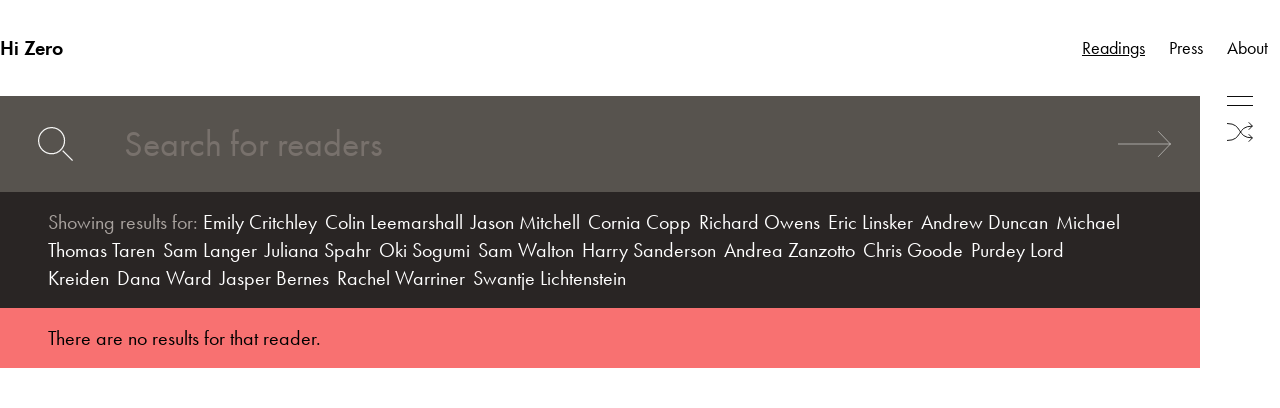

--- FILE ---
content_type: text/html; charset=utf-8
request_url: https://www.hizero.org/readings/search?q=John%20Wilkinson
body_size: 2133
content:
<!DOCTYPE html><html><head><meta name="viewport" content="width=device-width"/><meta charSet="utf-8"/><title>Hi Zero | Search</title><meta name="description" content="Hi Zero Archive"/><link rel="icon" href="/favicon.ico"/><link rel="shortcut icon" href="../public/favicon.ico"/><meta name="next-head-count" content="6"/><link rel="preload" href="/_next/static/css/75f62ea13e3983af1c5b.css" as="style"/><link rel="stylesheet" href="/_next/static/css/75f62ea13e3983af1c5b.css" data-n-g=""/><link rel="preload" href="/_next/static/css/1154c5554e48f1459e1c.css" as="style"/><link rel="stylesheet" href="/_next/static/css/1154c5554e48f1459e1c.css" data-n-p=""/><noscript data-n-css=""></noscript><script defer="" nomodule="" src="/_next/static/chunks/polyfills-a54b4f32bdc1ef890ddd.js"></script><script src="/_next/static/chunks/webpack-6aa24242c38afc8913a0.js" defer=""></script><script src="/_next/static/chunks/framework-92300432a1172ef1338b.js" defer=""></script><script src="/_next/static/chunks/main-655ad0ce567efa01caa9.js" defer=""></script><script src="/_next/static/chunks/pages/_app-cbc5cea145e0289282af.js" defer=""></script><script src="/_next/static/chunks/661-1d9461ca71cd851b9ca7.js" defer=""></script><script src="/_next/static/chunks/756-039d6787c403be85ba61.js" defer=""></script><script src="/_next/static/chunks/pages/readings/search-25f814134d20e0275ebb.js" defer=""></script><script src="/_next/static/V6iUUrr_qYpRM8UBK5X1W/_buildManifest.js" defer=""></script><script src="/_next/static/V6iUUrr_qYpRM8UBK5X1W/_ssgManifest.js" defer=""></script></head><body><div id="__next"><div class="NavigationBar_root__11kFY" style="background-image:linear-gradient(to bottom, rgba(255,255,255,1),rgba(255,255,255,0.5),rgba(255,255,255,0))"><nav class="NavigationBar_nav__2QJQc"><a class="NavigationBar_logo__27D1n" href="/">Hi Zero</a><ul class="NavigationBar_list__3BNNd"><li><a class="underline" href="/readings">Readings</a></li><li><a class="" href="/press">Press</a></li><li><a class="" href="/about">About</a></li></ul></nav></div><div class="ArchiveLayout_root__KcExd"><main class="ArchiveLayout_main__16Fys"><div class="flex min-h-24 bg-gray-600"><div class="w-32 px-5 flex items-center justify-center"><svg xmlns="http://www.w3.org/2000/svg" width="28.354" height="27.354" viewBox="0 0 28.354 27.354" class="text-gray-100 w-2/4 h-auto"><g transform="translate(-1832 -190)"><g transform="translate(1832 190)" fill="none" stroke-width="1" class="stroke-current"><circle cx="11" cy="11" r="11" stroke="none"></circle><circle cx="11" cy="11" r="10.5" fill="none"></circle></g><line x2="8" y2="8" transform="translate(1852 209)" fill="none" stroke-width="1" class="stroke-current"></line></g></svg></div><input type="text" class="form-input w-full bg-gray-600 text-white text-4xl border-transparent focus:ring-white" placeholder="Search for readers"/><a class="w-32 px-5 flex items-center justify-center hover:bg-gray-700 cursor-pointer"><svg xmlns="http://www.w3.org/2000/svg" width="103.569" height="48.673" viewBox="0 0 103.569 48.673" class="text-gray-100 w-3/4 h-auto"><g transform="translate(103.569 0.354) rotate(90)"><line y1="103.569" transform="translate(23.983)" fill="none" stroke-width="1" class="stroke-current"></line><path d="M0,23.982,23.981,0,47.966,23.982" transform="translate(0 1.157)" fill="none" stroke-width="1" class="stroke-current"></path></g></svg></a></div><div class="flex flex-wrap"><div class="flex flex-wrap w-full bg-gray-50"></div></div></main><aside class="ArchiveLayout_aside__2pDQi"><div class="sticky top-24 min-w-20 w-20 text-2xl flex flex-col items-center space-y-4"><a class="w-2/6" href="/readings/search?view=list"><svg xmlns="http://www.w3.org/2000/svg" width="28" height="10" viewBox="0 0 28 10" class="w-full h-auto"><line x2="28" transform="translate(0 0.5)" fill="none" stroke-width="1" class="stroke-current"></line><line x2="28" transform="translate(0 9.5)" fill="none" stroke-width="1" class="stroke-current"></line></svg></a></div></aside></div><div class="Footer_root__Hhjte"><div class="Footer_rootInner__2Izuk"><div class="Footer_information__BtMvZ"><div><p>Hi Zero</p><p>Poetry and Publications out of Brighton, UK</p></div><a href="mailto:hizeroreadings@gmail.com">hizeroreadings@gmail.com</a></div><div class="Footer_logos__2N4EY"><div style="display:inline-block;max-width:100%;overflow:hidden;position:relative;box-sizing:border-box;margin:0"><div style="box-sizing:border-box;display:block;max-width:100%"><img style="max-width:100%;display:block;margin:0;border:none;padding:0" alt="" aria-hidden="true" role="presentation" src="[data-uri]"/></div><noscript><img alt="Image of the Arts Council Logo" srcSet="/_next/image?url=%2F_next%2Fstatic%2Fimage%2Fpublic%2Flogos%2Farts-council__logo.ec703332caa3ac8d609f426c185e4c38.png&amp;w=750&amp;q=75 1x, /_next/image?url=%2F_next%2Fstatic%2Fimage%2Fpublic%2Flogos%2Farts-council__logo.ec703332caa3ac8d609f426c185e4c38.png&amp;w=1920&amp;q=75 2x" src="/_next/image?url=%2F_next%2Fstatic%2Fimage%2Fpublic%2Flogos%2Farts-council__logo.ec703332caa3ac8d609f426c185e4c38.png&amp;w=1920&amp;q=75" decoding="async" style="position:absolute;top:0;left:0;bottom:0;right:0;box-sizing:border-box;padding:0;border:none;margin:auto;display:block;width:0;height:0;min-width:100%;max-width:100%;min-height:100%;max-height:100%"/></noscript><img alt="Image of the Arts Council Logo" src="[data-uri]" decoding="async" style="position:absolute;top:0;left:0;bottom:0;right:0;box-sizing:border-box;padding:0;border:none;margin:auto;display:block;width:0;height:0;min-width:100%;max-width:100%;min-height:100%;max-height:100%"/></div><div style="display:inline-block;max-width:100%;overflow:hidden;position:relative;box-sizing:border-box;margin:0"><div style="box-sizing:border-box;display:block;max-width:100%"><img style="max-width:100%;display:block;margin:0;border:none;padding:0" alt="" aria-hidden="true" role="presentation" src="[data-uri]"/></div><noscript><img alt="Image of the Arts Council Logo" srcSet="/_next/image?url=%2F_next%2Fstatic%2Fimage%2Fpublic%2Flogos%2Funiversity-sussex__logo.6c8e43cfb398130bcd60e77a4d959875.png&amp;w=256&amp;q=75 1x, /_next/image?url=%2F_next%2Fstatic%2Fimage%2Fpublic%2Flogos%2Funiversity-sussex__logo.6c8e43cfb398130bcd60e77a4d959875.png&amp;w=384&amp;q=75 2x" src="/_next/image?url=%2F_next%2Fstatic%2Fimage%2Fpublic%2Flogos%2Funiversity-sussex__logo.6c8e43cfb398130bcd60e77a4d959875.png&amp;w=384&amp;q=75" decoding="async" style="position:absolute;top:0;left:0;bottom:0;right:0;box-sizing:border-box;padding:0;border:none;margin:auto;display:block;width:0;height:0;min-width:100%;max-width:100%;min-height:100%;max-height:100%"/></noscript><img alt="Image of the Arts Council Logo" src="[data-uri]" decoding="async" style="position:absolute;top:0;left:0;bottom:0;right:0;box-sizing:border-box;padding:0;border:none;margin:auto;display:block;width:0;height:0;min-width:100%;max-width:100%;min-height:100%;max-height:100%"/></div></div></div></div></div><script id="__NEXT_DATA__" type="application/json">{"props":{"pageProps":{}},"page":"/readings/search","query":{},"buildId":"V6iUUrr_qYpRM8UBK5X1W","nextExport":true,"autoExport":true,"isFallback":false,"scriptLoader":[]}</script></body></html>

--- FILE ---
content_type: text/css; charset=utf-8
request_url: https://www.hizero.org/_next/static/css/1154c5554e48f1459e1c.css
body_size: 1528
content:
.ArchiveLayout_root__KcExd{display:flex}.ArchiveLayout_main__16Fys{flex-grow:1}.ArchiveLayout_aside__2pDQi{top:5rem;display:flex;min-height:100vh;width:5rem;min-width:5rem;flex-direction:column;align-items:center}.ArchiveLayout_aside__2pDQi>:not([hidden])~:not([hidden]){--tw-space-y-reverse:0;margin-top:calc(1rem * calc(1 - var(--tw-space-y-reverse)));margin-bottom:calc(1rem * var(--tw-space-y-reverse))}.ArchiveLayout_aside__2pDQi{font-size:1.5rem;line-height:2rem}.AudioPlayer_audioPlayer__3mck8{display:flex;width:100%;align-items:center}.AudioPlayer_playPause__QNLp6{display:flex;height:4rem;width:2.5rem;align-items:center;--tw-text-opacity:1;color:rgba(0,0,0,var(--tw-text-opacity))}.AudioPlayer_play__1UWyg{position:relative;left:.25rem}.AudioPlayer_timing__1IloF{white-space:nowrap;font-family:Avenue X,mono;font-size:.875rem;line-height:1.25rem}.AudioPlayer_progressBar__21j-p{position:relative;height:.75rem;width:100%;-webkit-appearance:none;-moz-appearance:none;appearance:none;border-radius:.5rem;--tw-bg-opacity:1;background-color:rgba(231,229,228,var(--tw-bg-opacity));outline:2px solid transparent;outline-offset:2px}.AudioPlayer_progressBar__21j-p::-webkit-slider-runnable-track{position:relative;height:.75rem;width:100%;border-radius:.5rem;--tw-bg-opacity:1;background-color:rgba(231,229,228,var(--tw-bg-opacity));outline:2px solid transparent;outline-offset:2px}.AudioPlayer_progressBar__21j-p::-moz-range-track{position:relative;height:.75rem;width:100%;border-radius:.5rem;--tw-bg-opacity:1;background-color:rgba(231,229,228,var(--tw-bg-opacity));outline:2px solid transparent;outline-offset:2px}.AudioPlayer_progressBar__21j-p::-moz-focus-outer{border-width:0}.AudioPlayer_progressBar__21j-p:before{position:absolute;top:0;left:0;z-index:10;height:.75rem;width:0;cursor:pointer;border-top-left-radius:.5rem;border-bottom-left-radius:.5rem;--tw-bg-opacity:1;background-color:rgba(87,83,78,var(--tw-bg-opacity))}.AudioPlayer_progressBar__21j-p::-moz-range-progress{height:.75rem;border-top-left-radius:.5rem;border-bottom-left-radius:.5rem;--tw-bg-opacity:1;background-color:rgba(87,83,78,var(--tw-bg-opacity))}.AudioPlayer_progressBar__21j-p::-webkit-slider-thumb{position:relative;z-index:20;margin-left:-.125rem;box-sizing:border-box;height:.75rem;width:.75rem;cursor:pointer;border-radius:9999px;border-width:0;--tw-bg-opacity:1;background-color:rgba(239,68,68,var(--tw-bg-opacity));-webkit-appearance:none}.AudioPlayer_progressBar__21j-p:active::-webkit-slider-thumb{--tw-translate-x:0;--tw-translate-y:0;--tw-rotate:0;--tw-skew-x:0;--tw-skew-y:0;--tw-scale-x:1;--tw-scale-y:1;transform:translateX(var(--tw-translate-x)) translateY(var(--tw-translate-y)) rotate(var(--tw-rotate)) skewX(var(--tw-skew-x)) skewY(var(--tw-skew-y)) scaleX(var(--tw-scale-x)) scaleY(var(--tw-scale-y));--tw-scale-x:1.25;--tw-scale-y:1.25;--tw-bg-opacity:1;background-color:rgba(185,28,28,var(--tw-bg-opacity))}.AudioPlayer_progressBar__21j-p::-moz-range-thumb{position:relative;z-index:30;box-sizing:border-box;height:.75rem;width:.75rem;cursor:pointer;border-radius:9999px;--tw-bg-opacity:1;background-color:rgba(239,68,68,var(--tw-bg-opacity))}.AudioPlayer_progressBar__21j-p:active::-moz-range-thumb{--tw-translate-x:0;--tw-translate-y:0;--tw-rotate:0;--tw-skew-x:0;--tw-skew-y:0;--tw-scale-x:1;--tw-scale-y:1;transform:translateX(var(--tw-translate-x)) translateY(var(--tw-translate-y)) rotate(var(--tw-rotate)) skewX(var(--tw-skew-x)) skewY(var(--tw-skew-y)) scaleX(var(--tw-scale-x)) scaleY(var(--tw-scale-y));--tw-scale-x:1.25;--tw-scale-y:1.25;--tw-bg-opacity:1;background-color:rgba(185,28,28,var(--tw-bg-opacity))}.ReadingBlock_root__3LYtI{display:flex;height:100%;flex-direction:column;--tw-bg-opacity:1;background-color:rgba(231,229,228,var(--tw-bg-opacity))}.ReadingBlock_root__3LYtI:hover{--tw-bg-opacity:1;background-color:rgba(214,211,209,var(--tw-bg-opacity))}.ReadingBlock_root__3LYtI{padding:3rem;transition-property:background-color,border-color,color,fill,stroke;transition-timing-function:cubic-bezier(.4,0,.2,1);transition-duration:.15s}.ReadingBlock_readers__2-hKP{margin-right:2rem;font-size:1.125rem;line-height:1.75rem}.ReadingsTableItem_root__3UTeC{height:100%;width:100%;cursor:pointer}.ReadingsTableItem_root__3UTeC>:not([hidden])~:not([hidden]){--tw-divide-x-reverse:0;border-right-width:calc(1px * var(--tw-divide-x-reverse));border-left-width:calc(1px * calc(1 - var(--tw-divide-x-reverse)));--tw-divide-opacity:1;border-color:rgba(168,162,158,var(--tw-divide-opacity))}.ReadingsTableItem_root__3UTeC{border-color:transparent;--tw-bg-opacity:1;background-color:rgba(245,245,244,var(--tw-bg-opacity))}.ReadingsTableItem_root__3UTeC:hover{--tw-bg-opacity:1;background-color:rgba(231,229,228,var(--tw-bg-opacity))}.ReadingsTableItem_root__3UTeC{padding:3rem;transition-property:background-color,border-color,color,fill,stroke;transition-timing-function:cubic-bezier(.4,0,.2,1);transition-duration:.15s}.ReadingsTableItem_root__3UTeC td:not(:first-child){padding:.75rem}.ReadingsTable_root__1Zbia{width:100%;table-layout:fixed;border-collapse:collapse}.ReadingsTable_root__1Zbia th{border-bottom-width:1px;--tw-border-opacity:1;border-color:rgba(214,211,209,var(--tw-border-opacity));padding-left:1rem;text-align:left;font-family:Avenue X,mono;font-size:.875rem;line-height:1.25rem;font-weight:400}.PublicationBlock_root__1DOJR{display:flex;flex-direction:column}.PublicationBlock_root__1DOJR>:not([hidden])~:not([hidden]){--tw-space-y-reverse:0;margin-top:calc(1.5rem * calc(1 - var(--tw-space-y-reverse)));margin-bottom:calc(1.5rem * var(--tw-space-y-reverse))}.PublicationBlock_root__1DOJR{--tw-bg-opacity:1;background-color:rgba(231,229,228,var(--tw-bg-opacity))}.PublicationBlock_root__1DOJR:hover{--tw-bg-opacity:1;background-color:rgba(214,211,209,var(--tw-bg-opacity))}.PublicationBlock_root__1DOJR{padding:3rem;transition-property:background-color,border-color,color,fill,stroke;transition-timing-function:cubic-bezier(.4,0,.2,1);transition-duration:.15s}@media (min-width:768px){.PublicationBlock_root__1DOJR{width:100%}}@media (min-width:1024px){.PublicationBlock_root__1DOJR{width:50%}}.PublicationBlock_readers__1H86q{margin-right:2rem;font-size:1.125rem;line-height:1.75rem}.InfoBlock_title__2hC5o{margin-bottom:.5rem;display:inline-block;border-bottom-width:1px;--tw-border-opacity:1;border-color:rgba(120,113,108,var(--tw-border-opacity));font-family:Avenue X,mono;font-size:.75rem;line-height:1rem}.InfoBlock_content-sm__3El3B{font-size:1rem;line-height:1.5rem}.InfoBlock_content-md__3AdPi{font-size:1.5rem;line-height:2rem}.InfoBlock_content-lg__3yGvS{font-size:1.875rem;line-height:2.25rem}.Footer_root__Hhjte{width:100%;--tw-bg-opacity:1;background-color:rgba(0,0,0,var(--tw-bg-opacity));padding-top:3rem;padding-bottom:3rem}.Footer_rootInner__2Izuk{width:100%}@media (min-width:640px){.Footer_rootInner__2Izuk{max-width:640px}}@media (min-width:768px){.Footer_rootInner__2Izuk{max-width:768px}}@media (min-width:1024px){.Footer_rootInner__2Izuk{max-width:1024px}}@media (min-width:1280px){.Footer_rootInner__2Izuk{max-width:1280px}}@media (min-width:1536px){.Footer_rootInner__2Izuk{max-width:1536px}}.Footer_rootInner__2Izuk{margin-left:auto;margin-right:auto;display:flex;justify-content:space-between;padding-left:2rem;padding-right:2rem;--tw-text-opacity:1;color:rgba(255,255,255,var(--tw-text-opacity))}@media (min-width:768px){.Footer_rootInner__2Izuk{padding-left:0;padding-right:0}}.Footer_information__BtMvZ{display:flex;height:100%;min-height:6rem;flex-direction:column;justify-content:space-between}.Footer_logos__2N4EY{display:flex;width:33.333333%}.Footer_logos__2N4EY div{align-self:center}.NavigationBar_root__11kFY{position:sticky;top:0;z-index:10}.NavigationBar_nav__2QJQc{width:100%}@media (min-width:640px){.NavigationBar_nav__2QJQc{max-width:640px}}@media (min-width:768px){.NavigationBar_nav__2QJQc{max-width:768px}}@media (min-width:1024px){.NavigationBar_nav__2QJQc{max-width:1024px}}@media (min-width:1280px){.NavigationBar_nav__2QJQc{max-width:1280px}}@media (min-width:1536px){.NavigationBar_nav__2QJQc{max-width:1536px}}.NavigationBar_nav__2QJQc{margin-left:auto;margin-right:auto;display:flex;height:6rem;align-items:center;justify-content:space-between;padding-left:2rem;padding-right:2rem}@media (min-width:768px){.NavigationBar_nav__2QJQc{padding-left:0;padding-right:0}}.NavigationBar_logo__27D1n{font-size:1.25rem;line-height:1.75rem;font-weight:600}.NavigationBar_list__3BNNd{display:flex;font-size:1.125rem;line-height:1.75rem}.NavigationBar_list__3BNNd li{margin-left:.75rem;margin-right:.75rem}

--- FILE ---
content_type: text/css; charset=utf-8
request_url: https://www.hizero.org/_next/static/css/1154c5554e48f1459e1c.css
body_size: 1518
content:
.ArchiveLayout_root__KcExd{display:flex}.ArchiveLayout_main__16Fys{flex-grow:1}.ArchiveLayout_aside__2pDQi{top:5rem;display:flex;min-height:100vh;width:5rem;min-width:5rem;flex-direction:column;align-items:center}.ArchiveLayout_aside__2pDQi>:not([hidden])~:not([hidden]){--tw-space-y-reverse:0;margin-top:calc(1rem * calc(1 - var(--tw-space-y-reverse)));margin-bottom:calc(1rem * var(--tw-space-y-reverse))}.ArchiveLayout_aside__2pDQi{font-size:1.5rem;line-height:2rem}.AudioPlayer_audioPlayer__3mck8{display:flex;width:100%;align-items:center}.AudioPlayer_playPause__QNLp6{display:flex;height:4rem;width:2.5rem;align-items:center;--tw-text-opacity:1;color:rgba(0,0,0,var(--tw-text-opacity))}.AudioPlayer_play__1UWyg{position:relative;left:.25rem}.AudioPlayer_timing__1IloF{white-space:nowrap;font-family:Avenue X,mono;font-size:.875rem;line-height:1.25rem}.AudioPlayer_progressBar__21j-p{position:relative;height:.75rem;width:100%;-webkit-appearance:none;-moz-appearance:none;appearance:none;border-radius:.5rem;--tw-bg-opacity:1;background-color:rgba(231,229,228,var(--tw-bg-opacity));outline:2px solid transparent;outline-offset:2px}.AudioPlayer_progressBar__21j-p::-webkit-slider-runnable-track{position:relative;height:.75rem;width:100%;border-radius:.5rem;--tw-bg-opacity:1;background-color:rgba(231,229,228,var(--tw-bg-opacity));outline:2px solid transparent;outline-offset:2px}.AudioPlayer_progressBar__21j-p::-moz-range-track{position:relative;height:.75rem;width:100%;border-radius:.5rem;--tw-bg-opacity:1;background-color:rgba(231,229,228,var(--tw-bg-opacity));outline:2px solid transparent;outline-offset:2px}.AudioPlayer_progressBar__21j-p::-moz-focus-outer{border-width:0}.AudioPlayer_progressBar__21j-p:before{position:absolute;top:0;left:0;z-index:10;height:.75rem;width:0;cursor:pointer;border-top-left-radius:.5rem;border-bottom-left-radius:.5rem;--tw-bg-opacity:1;background-color:rgba(87,83,78,var(--tw-bg-opacity))}.AudioPlayer_progressBar__21j-p::-moz-range-progress{height:.75rem;border-top-left-radius:.5rem;border-bottom-left-radius:.5rem;--tw-bg-opacity:1;background-color:rgba(87,83,78,var(--tw-bg-opacity))}.AudioPlayer_progressBar__21j-p::-webkit-slider-thumb{position:relative;z-index:20;margin-left:-.125rem;box-sizing:border-box;height:.75rem;width:.75rem;cursor:pointer;border-radius:9999px;border-width:0;--tw-bg-opacity:1;background-color:rgba(239,68,68,var(--tw-bg-opacity));-webkit-appearance:none}.AudioPlayer_progressBar__21j-p:active::-webkit-slider-thumb{--tw-translate-x:0;--tw-translate-y:0;--tw-rotate:0;--tw-skew-x:0;--tw-skew-y:0;--tw-scale-x:1;--tw-scale-y:1;transform:translateX(var(--tw-translate-x)) translateY(var(--tw-translate-y)) rotate(var(--tw-rotate)) skewX(var(--tw-skew-x)) skewY(var(--tw-skew-y)) scaleX(var(--tw-scale-x)) scaleY(var(--tw-scale-y));--tw-scale-x:1.25;--tw-scale-y:1.25;--tw-bg-opacity:1;background-color:rgba(185,28,28,var(--tw-bg-opacity))}.AudioPlayer_progressBar__21j-p::-moz-range-thumb{position:relative;z-index:30;box-sizing:border-box;height:.75rem;width:.75rem;cursor:pointer;border-radius:9999px;--tw-bg-opacity:1;background-color:rgba(239,68,68,var(--tw-bg-opacity))}.AudioPlayer_progressBar__21j-p:active::-moz-range-thumb{--tw-translate-x:0;--tw-translate-y:0;--tw-rotate:0;--tw-skew-x:0;--tw-skew-y:0;--tw-scale-x:1;--tw-scale-y:1;transform:translateX(var(--tw-translate-x)) translateY(var(--tw-translate-y)) rotate(var(--tw-rotate)) skewX(var(--tw-skew-x)) skewY(var(--tw-skew-y)) scaleX(var(--tw-scale-x)) scaleY(var(--tw-scale-y));--tw-scale-x:1.25;--tw-scale-y:1.25;--tw-bg-opacity:1;background-color:rgba(185,28,28,var(--tw-bg-opacity))}.ReadingBlock_root__3LYtI{display:flex;height:100%;flex-direction:column;--tw-bg-opacity:1;background-color:rgba(231,229,228,var(--tw-bg-opacity))}.ReadingBlock_root__3LYtI:hover{--tw-bg-opacity:1;background-color:rgba(214,211,209,var(--tw-bg-opacity))}.ReadingBlock_root__3LYtI{padding:3rem;transition-property:background-color,border-color,color,fill,stroke;transition-timing-function:cubic-bezier(.4,0,.2,1);transition-duration:.15s}.ReadingBlock_readers__2-hKP{margin-right:2rem;font-size:1.125rem;line-height:1.75rem}.ReadingsTableItem_root__3UTeC{height:100%;width:100%;cursor:pointer}.ReadingsTableItem_root__3UTeC>:not([hidden])~:not([hidden]){--tw-divide-x-reverse:0;border-right-width:calc(1px * var(--tw-divide-x-reverse));border-left-width:calc(1px * calc(1 - var(--tw-divide-x-reverse)));--tw-divide-opacity:1;border-color:rgba(168,162,158,var(--tw-divide-opacity))}.ReadingsTableItem_root__3UTeC{border-color:transparent;--tw-bg-opacity:1;background-color:rgba(245,245,244,var(--tw-bg-opacity))}.ReadingsTableItem_root__3UTeC:hover{--tw-bg-opacity:1;background-color:rgba(231,229,228,var(--tw-bg-opacity))}.ReadingsTableItem_root__3UTeC{padding:3rem;transition-property:background-color,border-color,color,fill,stroke;transition-timing-function:cubic-bezier(.4,0,.2,1);transition-duration:.15s}.ReadingsTableItem_root__3UTeC td:not(:first-child){padding:.75rem}.ReadingsTable_root__1Zbia{width:100%;table-layout:fixed;border-collapse:collapse}.ReadingsTable_root__1Zbia th{border-bottom-width:1px;--tw-border-opacity:1;border-color:rgba(214,211,209,var(--tw-border-opacity));padding-left:1rem;text-align:left;font-family:Avenue X,mono;font-size:.875rem;line-height:1.25rem;font-weight:400}.PublicationBlock_root__1DOJR{display:flex;flex-direction:column}.PublicationBlock_root__1DOJR>:not([hidden])~:not([hidden]){--tw-space-y-reverse:0;margin-top:calc(1.5rem * calc(1 - var(--tw-space-y-reverse)));margin-bottom:calc(1.5rem * var(--tw-space-y-reverse))}.PublicationBlock_root__1DOJR{--tw-bg-opacity:1;background-color:rgba(231,229,228,var(--tw-bg-opacity))}.PublicationBlock_root__1DOJR:hover{--tw-bg-opacity:1;background-color:rgba(214,211,209,var(--tw-bg-opacity))}.PublicationBlock_root__1DOJR{padding:3rem;transition-property:background-color,border-color,color,fill,stroke;transition-timing-function:cubic-bezier(.4,0,.2,1);transition-duration:.15s}@media (min-width:768px){.PublicationBlock_root__1DOJR{width:100%}}@media (min-width:1024px){.PublicationBlock_root__1DOJR{width:50%}}.PublicationBlock_readers__1H86q{margin-right:2rem;font-size:1.125rem;line-height:1.75rem}.InfoBlock_title__2hC5o{margin-bottom:.5rem;display:inline-block;border-bottom-width:1px;--tw-border-opacity:1;border-color:rgba(120,113,108,var(--tw-border-opacity));font-family:Avenue X,mono;font-size:.75rem;line-height:1rem}.InfoBlock_content-sm__3El3B{font-size:1rem;line-height:1.5rem}.InfoBlock_content-md__3AdPi{font-size:1.5rem;line-height:2rem}.InfoBlock_content-lg__3yGvS{font-size:1.875rem;line-height:2.25rem}.Footer_root__Hhjte{width:100%;--tw-bg-opacity:1;background-color:rgba(0,0,0,var(--tw-bg-opacity));padding-top:3rem;padding-bottom:3rem}.Footer_rootInner__2Izuk{width:100%}@media (min-width:640px){.Footer_rootInner__2Izuk{max-width:640px}}@media (min-width:768px){.Footer_rootInner__2Izuk{max-width:768px}}@media (min-width:1024px){.Footer_rootInner__2Izuk{max-width:1024px}}@media (min-width:1280px){.Footer_rootInner__2Izuk{max-width:1280px}}@media (min-width:1536px){.Footer_rootInner__2Izuk{max-width:1536px}}.Footer_rootInner__2Izuk{margin-left:auto;margin-right:auto;display:flex;justify-content:space-between;padding-left:2rem;padding-right:2rem;--tw-text-opacity:1;color:rgba(255,255,255,var(--tw-text-opacity))}@media (min-width:768px){.Footer_rootInner__2Izuk{padding-left:0;padding-right:0}}.Footer_information__BtMvZ{display:flex;height:100%;min-height:6rem;flex-direction:column;justify-content:space-between}.Footer_logos__2N4EY{display:flex;width:33.333333%}.Footer_logos__2N4EY div{align-self:center}.NavigationBar_root__11kFY{position:sticky;top:0;z-index:10}.NavigationBar_nav__2QJQc{width:100%}@media (min-width:640px){.NavigationBar_nav__2QJQc{max-width:640px}}@media (min-width:768px){.NavigationBar_nav__2QJQc{max-width:768px}}@media (min-width:1024px){.NavigationBar_nav__2QJQc{max-width:1024px}}@media (min-width:1280px){.NavigationBar_nav__2QJQc{max-width:1280px}}@media (min-width:1536px){.NavigationBar_nav__2QJQc{max-width:1536px}}.NavigationBar_nav__2QJQc{margin-left:auto;margin-right:auto;display:flex;height:6rem;align-items:center;justify-content:space-between;padding-left:2rem;padding-right:2rem}@media (min-width:768px){.NavigationBar_nav__2QJQc{padding-left:0;padding-right:0}}.NavigationBar_logo__27D1n{font-size:1.25rem;line-height:1.75rem;font-weight:600}.NavigationBar_list__3BNNd{display:flex;font-size:1.125rem;line-height:1.75rem}.NavigationBar_list__3BNNd li{margin-left:.75rem;margin-right:.75rem}

--- FILE ---
content_type: application/javascript; charset=utf-8
request_url: https://www.hizero.org/_next/static/V6iUUrr_qYpRM8UBK5X1W/_ssgManifest.js
body_size: -187
content:
self.__SSG_MANIFEST=new Set(["\u002Fpress","\u002Freadings","\u002Freadings\u002F[uid]","\u002Fpress\u002F[uid]"]);self.__SSG_MANIFEST_CB&&self.__SSG_MANIFEST_CB()

--- FILE ---
content_type: application/javascript; charset=utf-8
request_url: https://www.hizero.org/_next/static/chunks/pages/about-af529388c0943127c7ba.js
body_size: 49
content:
(self.webpackChunk_N_E=self.webpackChunk_N_E||[]).push([[521],{5288:function(e,t,n){"use strict";n.r(t),n.d(t,{__N_SSP:function(){return o}});var a=n(5893),s=n(5833),c=n(6756),r=n(2681),i=function(e){var t=e.about;return(0,a.jsxs)("div",{className:"container mx-auto px-8 lg:px-0 lg:flex lg:space-x-24 space-y-12 lg:space-y-0 min-h-screen pb-20",children:[t.data.description&&(0,a.jsx)(r.U8,{title:"What was Hi Zero?",size:"md",className:"max-w-prose prose md:prose-lg",children:(0,a.jsx)(s.RichText,{render:t.data.description})}),t.data.acknowledgements&&(0,a.jsx)(r.U8,{title:"Acknowledgements",size:"sm",className:"w-full md:w-1/4",children:(0,a.jsx)(s.RichText,{render:t.data.acknowledgements})}),t.data.contact&&(0,a.jsx)(r.U8,{title:"Contact",size:"sm",className:"w-1/4",children:(0,a.jsx)(s.RichText,{render:t.data.contact})})]})};i.displayName="About",i.getLayout=function(e){return(0,a.jsx)(c.H,{title:"About",children:e})};var o=!0;t.default=i},8961:function(e,t,n){(window.__NEXT_P=window.__NEXT_P||[]).push(["/about",function(){return n(5288)}])}},function(e){e.O(0,[661,756,774,888,179],(function(){return t=8961,e(e.s=t);var t}));var t=e.O();_N_E=t}]);

--- FILE ---
content_type: application/javascript; charset=utf-8
request_url: https://www.hizero.org/_next/static/chunks/pages/readings/%5Buid%5D-6cedbc2583c8949e1d1d.js
body_size: 1441
content:
(self.webpackChunk_N_E=self.webpackChunk_N_E||[]).push([[806],{4116:function(a,e,t){"use strict";t.r(e),t.d(e,{__N_SSG:function(){return u}});var i=t(5893),s=(t(5833),t(5675)),l=t(1664),d=t(1163),r=t(3019),n=t(6756),c=t(5223),o=t(5755),m=t(2681),x=function(a){var e,t=a.reading;return(0,d.useRouter)().isFallback?(0,i.jsx)("div",{className:"bg-gray-100 text-gray-600 w-full -mt-24",children:(0,i.jsx)("div",{className:"min-h-screen container mx-auto flex justify-center items-center",children:(0,i.jsx)("p",{className:"animate-pulse text-xl",children:"Loading Reading..."})})}):(0,i.jsxs)("main",{children:[(0,i.jsx)("div",{style:{backgroundImage:(0,o.ce)(t.data.color,void 0,.4)},className:"-mt-24 pt-24",children:(0,i.jsxs)("div",{className:"container mx-auto flex px-8 md:px-0 flex-col md:flex-row",children:[(0,i.jsxs)("div",{className:"w-full md:w-1/2",children:[(0,i.jsx)(l.default,{href:"/readings",children:(0,i.jsx)("a",{className:"py-2.5 px-3 bg-white bg-opacity-50 rounded-md font-mono text-xs hover:bg-opacity-100 transition-colors",children:"\u2190 Back to all readings"})}),(0,i.jsxs)("div",{className:"flex space-x-0 md:space-x-24 lg:space-x-48 py-12 justify-between md:justify-start",children:[t.data.readers.length>0&&(0,i.jsx)(c.Z,{title:"Readers",size:"lg",children:(0,i.jsx)("ul",{children:t.data.readers.map((function(a,e){return(0,i.jsx)("li",{className:"hover:text-gray-600 transition",children:(0,i.jsx)(l.default,{href:"/readings/search?q=".concat(a.reader.data.name),children:(0,i.jsx)("a",{children:a.reader.data.name})})},e)}))})}),(0,i.jsxs)("div",{className:"space-y-8",children:[t.data.date&&(0,i.jsx)(c.Z,{title:"Date",mono:!0,children:(0,i.jsx)("p",{children:(0,r.p)(t.data.date)})}),(null===(e=t.data.venue.data)||void 0===e?void 0:e.name)&&(0,i.jsx)(c.Z,{title:"Venue",children:(0,i.jsx)("p",{children:t.data.venue.data.name})})]})]})]}),t.data.poster.url&&(0,i.jsxs)("div",{className:"w-full md:w-1/2 flex flex-col md:flex-row py-8 md:py-6 md:p-6 space-y-12 md:space-y-0 space-x-0 md:space-x-12",children:[(0,i.jsx)("div",{className:"self-center",children:(0,i.jsx)(s.default,{src:t.data.poster.url||t.data.poster.url,alt:t.data.poster.alt||"Poster",width:t.data.poster[400].dimensions.width,height:t.data.poster[400].dimensions.height})}),t.data.poster.copyright&&(0,i.jsx)(c.Z,{title:"Poster Design",size:"sm",className:"md:self-end",children:(0,i.jsx)("p",{children:t.data.poster.copyright})})]})]})}),t.data.linked_recordings.length>0?(0,i.jsx)("div",{className:"bg-gray-50 px-8 md:px-0",children:(0,i.jsx)("div",{className:"container mx-auto py-6",children:(0,i.jsx)(c.Z,{title:"Recordings",children:t.data.linked_recordings.map((function(a,e){var t;return(0,i.jsx)("div",{className:"w-full md:w-1/2 space-y-2 mt-2 inline-block md:pr-12",children:(0,i.jsxs)("div",{children:[a.recording.data.readers.length>0&&(0,i.jsx)("ul",{className:"mt-4 flex flex-col flex-wrap max-h-24 overflow-y-scroll leading-snug",style:{fontSize:"80%"},children:a.recording.data.readers.map((function(a,e){return(0,i.jsx)("li",{children:a.reader.data.name},e)}))}),a.recording.data.comment&&(0,i.jsx)("p",{style:{fontSize:"80%"},children:a.recording.data.comment}),null!==(t=a.recording.data.recording)&&void 0!==t&&t.url?(0,i.jsx)(m.zF,{src:a.recording.data.recording.url,timestamps:a.recording.data.timestamps}):(0,i.jsx)("div",{className:"w-full h-12 bg-gray-100 text-gray-500 text-sm mt-4 flex justify-center items-center",children:"No recording available"})]})},e)}))})})}):(0,i.jsx)("div",{className:"bg-gray-50 px-8 md:px-0 flex items-center justify-center py-32",children:"No recordings available for this event."}),(t.data.description.length>0&&t.data.description[0].text.length>0||t.data.publication.data)&&(0,i.jsx)("div",{className:"container mx-auto px-8 md:px-0 flex flex-col md:flex-row space-y-12 md:space-y-0 md:space-x-12",children:t.data.publication.data&&(0,i.jsxs)(c.Z,{title:"Publication",className:"w-full md:w-2/5 py-12",children:[(0,i.jsx)(l.default,{href:"/press/".concat(t.data.publication.uid),children:(0,i.jsxs)("a",{className:"block w-full md:w-1/2 mt-4 space-y-2",children:[(0,i.jsx)(s.default,{src:t.data.publication.data.images[0].image.url,alt:t.data.publication.data.images[0].image.alt||"Publication",width:t.data.publication.data.images[0].image.dimensions.width,height:t.data.publication.data.images[0].image.dimensions.height}),(0,i.jsx)("p",{children:t.data.publication.data.title})]})}),t.data.publication.data.download?(0,i.jsxs)("div",{className:"flex space-x-6 mt-4",children:[(0,i.jsx)(l.default,{href:"/press/".concat(t.data.publication.uid),children:(0,i.jsx)("a",{className:"w-1/2",children:(0,i.jsx)("button",{className:"text-sm bg-gray-200 bg-opacity-50 p-3 w-full hover:bg-opacity-100 transition",children:"View"})})}),(0,i.jsx)("a",{href:t.data.publication.data.download_file.url,rel:"noreferrer",target:"_blank",className:"w-1/2",children:(0,i.jsx)("button",{className:"text-sm bg-gray-500 text-white bg-opacity-50 p-3 w-full hover:bg-opacity-100 transition",children:"Download"})})]}):(0,i.jsxs)("div",{className:"flex space-x-6 mt-4",children:[(0,i.jsx)(l.default,{href:"/press/".concat(t.data.publication.uid),children:(0,i.jsx)("a",{className:"w-1/2",children:(0,i.jsx)("button",{className:"bg-white bg-opacity-50 p-3 w-full hover:bg-opacity-100 transition",children:"View"})})}),(0,i.jsx)("a",{className:"w-1/2",href:"mailto:hizeroreadings@gmail.com?subject=Order: ".concat(publication.data.title," (\xa3").concat(publication.data.price&&publication.data.price.toFixed(2),")&body=Hi Zero,%0D%0A%0D%0AI'd like to purchase a copy of ").concat(publication.data.title),children:(0,i.jsx)("button",{className:"w-full bg-gray-500 text-white bg-opacity-50 p-3 hover:bg-opacity-100 transition",children:"Purchase via email"})})]})]})})]})};x.displayName="Reading",x.getLayout=function(a){var e,t,s=null===(e=a.props)||void 0===e?void 0:e.reading;return(0,i.jsx)(n.H,{title:"Reading",color:(null===s||void 0===s||null===(t=s.data)||void 0===t?void 0:t.color)||"#ffffff",children:a})};var u=!0;e.default=x},8050:function(a,e,t){(window.__NEXT_P=window.__NEXT_P||[]).push(["/readings/[uid]",function(){return t(4116)}])}},function(a){a.O(0,[661,756,774,888,179],(function(){return e=8050,a(a.s=e);var e}));var e=a.O();_N_E=e}]);

--- FILE ---
content_type: application/javascript; charset=utf-8
request_url: https://www.hizero.org/_next/static/chunks/pages/readings/search-25f814134d20e0275ebb.js
body_size: 1459
content:
(self.webpackChunk_N_E=self.webpackChunk_N_E||[]).push([[98],{9504:function(e,r,t){"use strict";t.r(r);var n=t(5893),a=t(6265),s=t(809),u=t.n(s),c=t(2447),i=t(1664),o=t(9458),l=t(1163),f=t(7294),d=t(8060),p=t(6756),h=t(2681),x=t(3313);function y(e,r){var t=Object.keys(e);if(Object.getOwnPropertySymbols){var n=Object.getOwnPropertySymbols(e);r&&(n=n.filter((function(r){return Object.getOwnPropertyDescriptor(e,r).enumerable}))),t.push.apply(t,n)}return t}function m(e){for(var r=1;r<arguments.length;r++){var t=null!=arguments[r]?arguments[r]:{};r%2?y(Object(t),!0).forEach((function(r){(0,a.Z)(e,r,t[r])})):Object.getOwnPropertyDescriptors?Object.defineProperties(e,Object.getOwnPropertyDescriptors(t)):y(Object(t)).forEach((function(r){Object.defineProperty(e,r,Object.getOwnPropertyDescriptor(t,r))}))}return e}var g="{\n  reading {\n    ...readingFields\n    readers {\n      reader {\n        ...on reader {\n          ...readerFields\n          name\n        }\n      }\n    }\n    venue {\n      ...venueFields\n    }\n  }\n}",w=o.default.client(d._d);function j(e){return v.apply(this,arguments)}function v(){return(v=(0,c.Z)(u().mark((function e(r){return u().wrap((function(e){for(;;)switch(e.prev=e.next){case 0:return e.next=2,Promise.resolve(w.query([o.default.Predicates.at("document.type","reader"),o.default.Predicates.fulltext("document",r||"")]));case 2:return e.abrupt("return",e.sent);case 3:case"end":return e.stop()}}),e)})))).apply(this,arguments)}function b(e){return N.apply(this,arguments)}function N(){return(N=(0,c.Z)(u().mark((function e(r){return u().wrap((function(e){for(;;)switch(e.prev=e.next){case 0:return e.next=2,Promise.resolve(w.query([o.default.Predicates.at("document.type","reading"),o.default.Predicates.any("my.reading.readers.reader",r)],{graphQuery:g}));case 2:return e.abrupt("return",e.sent);case 3:case"end":return e.stop()}}),e)})))).apply(this,arguments)}var O=function(){var e=(0,l.useRouter)(),r=(0,f.useState)(""),t=r[0],a=r[1],s=(0,f.useState)(""),o=s[0],d=s[1],p=(0,f.useState)([]),y=p[0],g=p[1],w=(0,f.useState)([]),v=w[0],N=w[1],O=(0,f.useState)("list"===e.query.view),q=O[0],P=O[1];(0,f.useEffect)((function(){P("list"===e.query.view)}),[e.query.view]),(0,f.useEffect)((function(){var e=setTimeout((function(){return d("")}),3e3);return function(){clearTimeout(e)}}),[o]),(0,f.useEffect)((function(){(function(){var r=(0,c.Z)(u().mark((function r(){return u().wrap((function(r){for(;;)switch(r.prev=r.next){case 0:j(e.query.q).then((function(e){return N(e.results),e.results.map((function(e){return e.id}))})).then((function(e){if(e.length>0)return b(e);throw g([]),new Error("The reader could not be found.")})).then((function(e){if(e.results.length>0)return g(e.results);throw g([]),new Error("There are no results for that reader.")})).catch((function(e){d(e.message)}));case 1:case"end":return r.stop()}}),r)})));return function(){return r.apply(this,arguments)}})()()}),[e.query.q]);var E=function(r){r.preventDefault(),e.push({pathname:"/readings/search",query:m(m({},e.query),{},{q:t})})};return(0,n.jsxs)(n.Fragment,{children:[(0,n.jsxs)("div",{className:"flex min-h-24 bg-gray-600",children:[(0,n.jsx)("div",{className:"w-32 px-5 flex items-center justify-center",children:(0,n.jsx)(x.W1,{className:"text-gray-100 w-2/4 h-auto"})}),(0,n.jsx)("input",{type:"text",className:"form-input w-full bg-gray-600 text-white text-4xl border-transparent focus:ring-white",placeholder:"Search for readers",onChange:function(e){return a(e.target.value)},onKeyDown:function(e){return"Enter"===e.key?E(e):null}}),(0,n.jsx)("a",{className:"w-32 px-5 flex items-center justify-center hover:bg-gray-700 cursor-pointer",onClick:function(e){return E(e)},children:(0,n.jsx)(x.ol,{className:"text-gray-100 w-3/4 h-auto"})})]}),e.query.q&&(0,n.jsx)("div",{className:"bg-gray-800 text-white px-12 py-4 text-xl ",children:(0,n.jsxs)("p",{children:[(0,n.jsx)("span",{className:"text-gray-400",children:"Showing results for:"})," ",v.length>0?v.map((function(e,r){return(0,n.jsx)(i.default,{href:"/readings/search?q=".concat(e.data.name),children:(0,n.jsx)("a",{className:"mr-2 transition hover:text-gray-300",children:e.data.name})},r)})):e.query.q]})}),o&&(0,n.jsx)("div",{className:"bg-red-400 text-black px-12 py-4 text-xl ",children:(0,n.jsx)("p",{children:o})}),(0,n.jsx)("div",{className:"flex flex-wrap",children:q?(0,n.jsx)(h.Wp,{className:"mt-4",children:y.map((function(e,r){return(0,n.jsx)(h.LN,{reading:e},r)}))}):(0,n.jsx)("div",{className:"flex flex-wrap w-full bg-gray-50",children:y.map((function(e,r){return(0,n.jsx)(h.Kw,{reading:e},r)}))})})]})};O.displayName="Search Page",O.getLayout=function(e){return(0,n.jsx)(p.H,{title:"Search",children:(0,n.jsx)(p.r,{view:!0,random:!0,children:e})})},r.default=O},1585:function(e,r,t){(window.__NEXT_P=window.__NEXT_P||[]).push(["/readings/search",function(){return t(9504)}])}},function(e){e.O(0,[661,756,774,888,179],(function(){return r=1585,e(e.s=r);var r}));var r=e.O();_N_E=r}]);

--- FILE ---
content_type: application/javascript; charset=utf-8
request_url: https://www.hizero.org/_next/static/chunks/756-039d6787c403be85ba61.js
body_size: 6944
content:
(self.webpackChunk_N_E=self.webpackChunk_N_E||[]).push([[756],{6756:function(e,t,a){"use strict";a.d(t,{r:function(){return x},H:function(){return j}});var r=a(5893),n=a(6265),s=a(1664),i=a(1163),o=a(5922),l=a.n(o),c=a(3313),d=a(5755);function u(e,t){var a=Object.keys(e);if(Object.getOwnPropertySymbols){var r=Object.getOwnPropertySymbols(e);t&&(r=r.filter((function(t){return Object.getOwnPropertyDescriptor(e,t).enumerable}))),a.push.apply(a,r)}return a}function h(e){for(var t=1;t<arguments.length;t++){var a=null!=arguments[t]?arguments[t]:{};t%2?u(Object(a),!0).forEach((function(t){(0,n.Z)(e,t,a[t])})):Object.getOwnPropertyDescriptors?Object.defineProperties(e,Object.getOwnPropertyDescriptors(a)):u(Object(a)).forEach((function(t){Object.defineProperty(e,t,Object.getOwnPropertyDescriptor(a,t))}))}return e}var m=function(e){var t,a=e.router;return"list"===(null===(t=a.query)||void 0===t?void 0:t.view)?(0,r.jsx)(s.default,{href:{pathname:a.pathname,query:h(h({},a.query),{},{view:""})},replace:!0,children:(0,r.jsx)("a",{className:"w-2/6",children:(0,r.jsx)(c.qh,{className:"w-full h-auto"})})}):(0,r.jsx)(s.default,{href:{pathname:a.pathname,query:h(h({},a.query),{},{view:"list"})},replace:!0,children:(0,r.jsx)("a",{className:"w-2/6",children:(0,r.jsx)(c.Bv,{className:"w-full h-auto"})})})},f=function(e){var t,a=e.children,n=e.search,o=void 0!==n&&n,u=e.reverse,f=void 0!==u&&u,x=e.view,p=void 0!==x&&x,g=e.random,v=void 0!==g&&g,j=(e.cart,(0,i.useRouter)()),N=(0,d.lO)();return(0,r.jsxs)("div",{className:l().root,children:[(0,r.jsx)("main",{className:l().main,children:a}),(0,r.jsx)("aside",{className:l().aside,children:(0,r.jsxs)("div",{className:"sticky top-24 min-w-20 w-20 text-2xl flex flex-col items-center space-y-4",children:[p&&(0,r.jsx)(m,{router:j}),f&&(0,r.jsx)(s.default,{href:{pathname:j.pathname,query:h(h({},j.query),{},{order:"desc"===(null===(t=j.query)||void 0===t?void 0:t.order)?"asc":"desc"})},replace:!0,children:(0,r.jsx)("a",{className:"w-2/6",children:(0,r.jsx)(c.OG,{className:"w-full h-auto"})})}),o&&(0,r.jsx)(s.default,{href:"".concat(j.pathname,"/search"),children:(0,r.jsx)("a",{className:"w-2/6",children:(0,r.jsx)(c.W1,{className:"w-full h-auto"})})}),v&&N&&(0,r.jsx)(s.default,{href:"/readings/".concat(N.uid),children:(0,r.jsx)("a",{className:"w-2/6",children:(0,r.jsx)(c.J,{className:"w-full h-auto"})})})]})})]})};f.displayName="ArchiveLayout";var x=f,p=(a(4298),a(9008)),g=a(2681),v=function(e){var t=e.children,a=e.title,n=void 0===a?"Page":a,s=e.color,i=void 0===s?"#ffffff":s;return(0,r.jsxs)(r.Fragment,{children:[(0,r.jsxs)(p.default,{children:[(0,r.jsxs)("title",{children:["Hi Zero | ",n]}),(0,r.jsx)("meta",{name:"description",content:"Hi Zero Archive"}),(0,r.jsx)("link",{rel:"icon",href:"/favicon.ico"}),(0,r.jsx)("link",{rel:"shortcut icon",href:"../public/favicon.ico"})]}),(0,r.jsx)(g.vx,{color:i}),t,(0,r.jsx)(g.$_,{})]})};v.displayName="DefaultLayout";var j=v},3313:function(e,t,a){"use strict";a.d(t,{ol:function(){return x},OG:function(){return o},qh:function(){return m},Bv:function(){return s},fp:function(){return N},o1:function(){return v},J:function(){return u},W1:function(){return c}});var r=a(5893),n=function(e){var t=e.className;return(0,r.jsxs)("svg",{xmlns:"http://www.w3.org/2000/svg",width:"28",height:"10",viewBox:"0 0 28 10",className:t,children:[(0,r.jsx)("line",{x2:"28",transform:"translate(0 0.5)",fill:"none",strokeWidth:"1",className:"stroke-current"}),(0,r.jsx)("line",{x2:"28",transform:"translate(0 9.5)",fill:"none",strokeWidth:"1",className:"stroke-current"})]})};n.displayName="ListView";var s=n,i=function(e){var t=e.className;return(0,r.jsx)("svg",{xmlns:"http://www.w3.org/2000/svg",width:"28.707",height:"25.855",viewBox:"0 0 28.707 25.855",className:t,children:(0,r.jsxs)("g",{transform:"translate(-1831.646 -231.106)",children:[(0,r.jsxs)("g",{transform:"translate(1832 231.534)",children:[(0,r.jsx)("line",{y1:"25",transform:"translate(5.789)",fill:"none",strokeWidth:"1",className:"stroke-current"}),(0,r.jsx)("path",{d:"M1810.308,230.68l5.789-5.789,5.789,5.789",transform:"translate(-1810.308 -224.611)",fill:"none",strokeWidth:"1",className:"stroke-current"})]}),(0,r.jsxs)("g",{transform:"translate(1860 256.534) rotate(180)",children:[(0,r.jsx)("line",{y1:"25",transform:"translate(5.789 0)",fill:"none",strokeWidth:"1",className:"stroke-current"}),(0,r.jsx)("path",{d:"M0,5.789,5.789,0l5.789,5.789",transform:"translate(0 0.279)",fill:"none",strokeWidth:"1",className:"stroke-current"})]})]})})};i.displayName="ArrowUpDown";var o=i,l=function(e){var t=e.className;return(0,r.jsx)("svg",{xmlns:"http://www.w3.org/2000/svg",width:"28.354",height:"27.354",viewBox:"0 0 28.354 27.354",className:t,children:(0,r.jsxs)("g",{transform:"translate(-1832 -190)",children:[(0,r.jsxs)("g",{transform:"translate(1832 190)",fill:"none",strokeWidth:"1",className:"stroke-current",children:[(0,r.jsx)("circle",{cx:"11",cy:"11",r:"11",stroke:"none"}),(0,r.jsx)("circle",{cx:"11",cy:"11",r:"10.5",fill:"none"})]}),(0,r.jsx)("line",{x2:"8",y2:"8",transform:"translate(1852 209)",fill:"none",strokeWidth:"1",className:"stroke-current"})]})})};l.displayName="SearchIcon";var c=l,d=function(e){var t=e.className;return(0,r.jsx)("svg",{xmlns:"http://www.w3.org/2000/svg",width:"28.707",height:"21.707",viewBox:"0 0 28.707 21.707",className:t,children:(0,r.jsxs)("g",{transform:"translate(-1832 -288.042)",children:[(0,r.jsx)("path",{d:"M15.614,28C15.614,9.971,0,17.985,0,0",transform:"translate(1860 292.503) rotate(90)",fill:"none",strokeWidth:"1",className:"stroke-current"}),(0,r.jsx)("path",{d:"M0,4.036,4.036,0,8.072,4.036",transform:"translate(1860 301.324) rotate(90)",fill:"none",strokeWidth:"1",className:"stroke-current"}),(0,r.jsx)("path",{d:"M0,4.036,4.036,0,8.072,4.036",transform:"translate(1860 288.396) rotate(90)",fill:"none",strokeWidth:"1",className:"stroke-current"}),(0,r.jsx)("path",{d:"M15.614,0C15.614,18.029,0,10.015,0,28",transform:"translate(1832 305.289) rotate(-90)",fill:"none",strokeWidth:"1",className:"stroke-current"})]})})};d.displayName="Random Article Icon";var u=d,h=function(e){var t=e.className;return(0,r.jsx)("svg",{xmlns:"http://www.w3.org/2000/svg",width:"28",height:"14",viewBox:"0 0 28 14",className:t,children:(0,r.jsxs)("g",{transform:"translate(-1832 -146)",children:[(0,r.jsxs)("g",{transform:"translate(1832 146)",fill:"none",strokeWidth:"1",className:"stroke-current",children:[(0,r.jsx)("rect",{width:"28",height:"14",stroke:"none"}),(0,r.jsx)("rect",{x:"0.5",y:"0.5",width:"27",height:"13",fill:"none"})]}),(0,r.jsx)("line",{y2:"13",transform:"translate(1846 146.5)",fill:"none",strokeWidth:"1",className:"stroke-current"})]})})};h.displayName="Grid View Icon";var m=h,f=function(e){var t=e.className;return(0,r.jsx)("svg",{xmlns:"http://www.w3.org/2000/svg",width:"103.569",height:"48.673",viewBox:"0 0 103.569 48.673",className:t,children:(0,r.jsxs)("g",{transform:"translate(103.569 0.354) rotate(90)",children:[(0,r.jsx)("line",{y1:"103.569",transform:"translate(23.983)",fill:"none",strokeWidth:"1",className:"stroke-current"}),(0,r.jsx)("path",{d:"M0,23.982,23.981,0,47.966,23.982",transform:"translate(0 1.157)",fill:"none",strokeWidth:"1",className:"stroke-current"})]})})};f.displayName="Arrow Right Symbol";var x=f,p=function(e){var t=e.className;return(0,r.jsx)("svg",{xmlns:"http://www.w3.org/2000/svg",width:"28",height:"31",viewBox:"0 0 28 31",className:t,children:(0,r.jsx)("g",{transform:"translate(-1832 -139)",children:(0,r.jsxs)("g",{children:[(0,r.jsx)("path",{d:"M27.989-.091H23.607L20.86,12.89H2.821L.989,3H20.86",transform:"translate(1832.011 151.11)",fill:"none",strokeWidth:"1",className:"stroke-current"}),(0,r.jsxs)("g",{transform:"translate(1832 164)",fill:"none",strokeWidth:"1",className:"stroke-current",children:[(0,r.jsx)("circle",{cx:"3",cy:"3",r:"3",stroke:"none"}),(0,r.jsx)("circle",{cx:"3",cy:"3",r:"2.5",fill:"none"})]}),(0,r.jsxs)("g",{transform:"translate(1848 164)",fill:"none",strokeWidth:"1",className:"stroke-current",children:[(0,r.jsx)("circle",{cx:"3",cy:"3",r:"3",stroke:"none"}),(0,r.jsx)("circle",{cx:"3",cy:"3",r:"2.5",fill:"none"})]})]})})})};p.displayName="Cart Icon";var g=function(e){var t=e.className;return(0,r.jsx)("svg",{xmlns:"http://www.w3.org/2000/svg",width:"13.913",height:"16",viewBox:"0 0 13.913 16",className:t,children:(0,r.jsxs)("g",{transform:"translate(13.913) rotate(90)",fill:"none",children:[(0,r.jsx)("path",{d:"M8,0l8,13.913H0Z",stroke:"none"}),(0,r.jsx)("path",{d:"M 7.999999523162842 2.00614070892334 L 1.728529930114746 12.91304111480713 L 14.27146911621094 12.91304111480713 L 7.999999523162842 2.00614070892334 M 7.999999523162842 1.9073486328125e-06 L 16 13.91304111480713 L -9.5367431640625e-07 13.91304111480713 L 7.999999523162842 1.9073486328125e-06 Z",stroke:"none",className:"fill-current"})]})})};g.displayName="Play Icon";var v=g,j=function(e){var t=e.className;return(0,r.jsx)("svg",{xmlns:"http://www.w3.org/2000/svg",width:"11",height:"16.002",viewBox:"0 0 11 16.002",className:t,children:(0,r.jsxs)("g",{transform:"translate(-510 -479.5)",children:[(0,r.jsx)("line",{y2:"16.002",transform:"translate(510.5 479.5)",fill:"none",strokeWidth:"1",className:"stroke-current"}),(0,r.jsx)("line",{y2:"16.002",transform:"translate(520.5 479.5)",fill:"none",strokeWidth:"1",className:"stroke-current"})]})})};j.displayName="Pause Icon";var N=j},2681:function(e,t,a){"use strict";a.d(t,{zF:function(){return d},$_:function(){return D},U8:function(){return O.Z},vx:function(){return T},EX:function(){return L},Kw:function(){return g},Wp:function(){return A},LN:function(){return y}});var r=a(5893),n=a(7294),s=a(4184),i=a.n(s),o=a(3313),l=a(1883),c=a.n(l),d=function(e){var t,a,s=e.src,i=e.timestamps,l=(0,n.useState)(!1),d=l[0],u=l[1],h=(0,n.useState)(0),m=h[0],f=h[1],x=(0,n.useState)(0),p=x[0],g=x[1],v=(0,n.useState)([]),j=v[0],N=v[1],w=(0,n.useRef)(),y=(0,n.useRef)(),b=(0,n.useRef)();(0,n.useEffect)((function(){var e=Math.floor(w.current.duration);f(e),y.current.max=e}),[null===w||void 0===w||null===(t=w.current)||void 0===t?void 0:t.loadedmetadata,null===w||void 0===w||null===(a=w.current)||void 0===a?void 0:a.readyState]),(0,n.useEffect)((function(){i&&i.length>0&&m&&N(i.map((function(e){return 100*e.time/m})))}),[m,i]);var _=function(e){var t=Math.floor(e/60),a=t<10?"0".concat(t):"".concat(t),r=Math.floor(e%60),n=r<10?"0".concat(r):"".concat(r);return"".concat(a,":").concat(n)},k=function e(){y.current.value=w.current.currentTime,P(),b.current=requestAnimationFrame(e)},A=function(){w.current.currentTime=y.current.value,P()},P=function(){y.current.style.setProperty("--seek-before-width","".concat(y.current.value/m*100,"%")),g(y.current.value)};return(0,r.jsxs)("div",{className:c().audioPlayer,children:[(0,r.jsx)("audio",{ref:w,src:s,preload:"metadata"}),(0,r.jsx)("button",{onClick:function(){var e=d;u(!e),e?(w.current.pause(),cancelAnimationFrame(b.current)):(w.current.play(),b.current=requestAnimationFrame(k))},className:c().playPause,children:d?(0,r.jsx)(o.fp,{}):(0,r.jsx)(o.o1,{})}),(0,r.jsx)("div",{className:"pr-8",children:(0,r.jsxs)("p",{className:c().timing,children:[_(p),(0,r.jsx)("span",{children:" / "}),m&&!isNaN(m)?_(m):"--:--"]})}),(0,r.jsxs)("div",{className:"w-full relative",children:[(0,r.jsx)("div",{children:(0,r.jsx)("input",{type:"range",className:c().progressBar,defaultValue:"0",ref:y,onChange:A})}),j.length>0&&(0,r.jsx)("div",{className:"w-full h-0 top-0 absolute",children:j.map((function(e,t){var a;return(0,r.jsxs)("div",{className:"has-tooltip transform -translate-x-1 inline-block absolute",style:{marginLeft:"".concat(e,"%")},children:[(null===(a=i[t])||void 0===a?void 0:a.description)&&(0,r.jsx)("span",{className:"tooltip text-sm overflow-visible ml-2 -mt-5 absolute z-20 whitespace-nowrap",children:i[t].description}),(0,r.jsx)("div",{className:"h-2.5 w-2.5 bg-red-500",style:{clipPath:"polygon(50% 100%, 0 25%, 100% 25%)"}})]},t)}))})]})]})},u=a(5675),h=a(1664),m=a(9804),f=a.n(m),x=a(5755),p=function(e){var t=e.reading,a=(0,n.useState)(!1),s=a[0],i=a[1];return(0,r.jsx)(h.default,{href:"/readings/".concat(t.uid),children:(0,r.jsx)("a",{className:"block w-full sm:w-1/2 md:w-1/3 lg:w-1/4",children:(0,r.jsxs)("div",{className:f().root,style:{background:t.data.color?(0,x.a7)(t.data.color,s?.6:.2):"#f2f2f2"},onMouseEnter:function(){return i(!0)},onMouseLeave:function(){return i(!1)},children:[(0,r.jsxs)("div",{className:"flex flex-grow",children:[t.data.poster.url?(0,r.jsx)("div",{className:"self-center flex-grow ",children:(0,r.jsx)(u.default,{src:t.data.poster[400].url,alt:t.data.poster.alt,width:200,height:t.data.poster[400].dimensions.height/2,className:"mix-blend-multiply"})}):(0,r.jsx)("div",{className:"w-full h-full min-h-32 flex-grow bg-gray-700 flex justify-center items-center text-white",children:(0,r.jsx)("p",{children:"No Poster"})}),(0,r.jsxs)("div",{className:"font-mono flex flex-col items-center justify-between text-sm",children:[(0,r.jsx)("p",{className:"",children:t.uid}),t.data.date&&(0,r.jsx)("p",{className:"transform -rotate-90",children:(0,x.p6)(t.data.date)}),(0,r.jsx)("span",{})]})]}),(0,r.jsx)("div",{className:"relative",children:(0,r.jsx)("ul",{className:"mt-4 flex flex-col flex-wrap max-h-24 overflow-y-scroll",children:t.data.readers.map((function(e,t){var a;return(0,r.jsx)("li",{className:f().readers,children:(null===(a=e.reader.data)||void 0===a?void 0:a.name)||e.reader.slug},t)}))})})]})})})};p.displayName="ReadingBlock";var g=p,v=a(2505),j=a.n(v),N=a(1163),w=function(e){var t,a=e.reading,s=(0,N.useRouter)(),i=(0,n.useState)(!1),o=i[0],l=i[1];return(0,r.jsxs)("tr",{className:j().root,style:{background:a.data.color?(0,x.a7)(a.data.color,o?.6:.2):""},onMouseEnter:function(){return l(!0)},onMouseLeave:function(){return l(!1)},onClick:function(){return s.push("/readings/".concat(a.uid))},children:[(0,r.jsx)("td",{children:a.data.poster.url&&(0,r.jsx)("div",{className:"w-full",children:(0,r.jsx)(u.default,{src:a.data.poster[400].url,alt:a.data.poster.alt,width:a.data.poster[400].dimensions.width/3,height:a.data.poster[400].dimensions.height/3,className:"mix-blend-multiply w-full"})})}),(0,r.jsx)("td",{className:"font-mono text-sm",children:a.uid}),(0,r.jsx)("td",{className:"font-mono text-sm",children:(0,x.p6)(a.data.date)}),(0,r.jsx)("td",{className:"",children:(0,r.jsx)("ul",{className:"flex flex-col flex-wrap max-h-32 py-3 ",children:a.data.readers.map((function(e,t){return(0,r.jsx)("li",{children:e.reader.data.name||e.reader.slug},t)}))})}),(0,r.jsx)("td",{children:(null===(t=a.data.venue.data)||void 0===t?void 0:t.name)||a.data.venue.uid||"?"}),(0,r.jsx)("td",{children:a.data.publication.data&&(0,r.jsx)(u.default,{src:a.data.publication.data.images[0].image.url,alt:a.data.publication.data.images[0].image.alt||"Publication",width:a.data.publication.data.images[0].image.dimensions.width,height:a.data.publication.data.images[0].image.dimensions.height,className:"mix-blend-multiply w-full"})})]})};w.displayName="Readings Table Item";var y=w,b=a(7817),_=a.n(b),k=function(e){var t=e.children,a=e.className,n=void 0===a?"":a;return(0,r.jsxs)("table",{className:i()(_().root,n),children:[(0,r.jsx)("thead",{children:(0,r.jsxs)("tr",{children:[(0,r.jsx)("th",{className:"min-w-24",style:{width:"8%"}}),(0,r.jsx)("th",{className:"w-12",children:"#"}),(0,r.jsx)("th",{className:"w-1/12",children:"Date"}),(0,r.jsx)("th",{children:"Readers"}),(0,r.jsx)("th",{className:"w-2/12",children:"Location"}),(0,r.jsx)("th",{className:"w-1/12",children:"Zine"})]})}),(0,r.jsx)("tbody",{children:t})]})};k.displayName="Readings Table Wrapper";var A=k,P=(a(5833),a(2087)),B=a.n(P),I=function(e){var t=e.publication,a=(0,n.useState)(!1),s=a[0],i=a[1];return(0,r.jsxs)("div",{className:B().root,style:{background:t.data.color?(0,x.a7)(t.data.color,s?.6:.2):"#f2f2f2"},onMouseEnter:function(){return i(!0)},onMouseLeave:function(){return i(!1)},children:[(0,r.jsx)(h.default,{href:"/press/".concat(t.uid),children:(0,r.jsxs)("a",{className:"block w-full space-y-4",children:[(0,r.jsxs)("div",{className:"flex space-x-8",children:[t.data.images.length>0&&(0,r.jsx)("div",{className:"flex space-x-8",children:t.data.images.map((function(e,t){return(0,r.jsx)("div",{children:(0,r.jsx)(u.default,{src:e.image.url,width:e.image.dimensions.width,height:e.image.dimensions.height,alt:e.image.alt,className:"mix-blend-multiply"})},t)}))}),(0,r.jsxs)("div",{className:"font-mono flex flex-col items-center justify-between text-sm",children:[(0,r.jsx)("p",{className:"text-xs",children:(0,x.T4)(t.data.price)}),t.data.date&&(0,r.jsx)("p",{className:"transform -rotate-90",children:(0,x.p6)(t.data.date,!1)}),(0,r.jsx)("span",{})]})]}),(0,r.jsxs)("div",{className:"flex",children:[(0,r.jsxs)("div",{className:"relative space-y-2 flex-grow",children:[(0,r.jsx)("p",{className:"text-2xl",children:t.data.title}),(0,r.jsx)("ul",{className:"flex flex-col flex-wrap max-h-24 overflow-y-scroll",children:t.data.authors.map((function(e,t){var a;return(0,r.jsx)("li",{className:B().readers,children:(null===(a=e.author.data)||void 0===a?void 0:a.name)||e.author.slug},t)}))})]}),t.tags.length>0&&(0,r.jsx)("div",{className:"font-mono text-xs",children:t.tags.map((function(e,t){return(0,r.jsx)("p",{children:e},t)}))})]})]})}),t.data.download?(0,r.jsxs)("div",{className:"flex space-x-6",children:[(0,r.jsx)(h.default,{href:"/press/".concat(t.uid),children:(0,r.jsx)("a",{className:"w-1/2",children:(0,r.jsx)("button",{className:"bg-white bg-opacity-50 p-3 w-full hover:bg-opacity-100 transition",children:"View"})})}),(0,r.jsx)("a",{href:t.data.download_file.url,rel:"noreferrer",target:"_blank",className:"w-1/2",children:(0,r.jsx)("button",{className:"bg-gray-500 text-white bg-opacity-50 p-3 w-full hover:bg-opacity-100 transition",children:"Download"})})]}):(0,r.jsxs)("div",{className:"flex space-x-6",children:[(0,r.jsx)(h.default,{href:"/press/".concat(t.uid),children:(0,r.jsx)("a",{className:"w-1/2",children:(0,r.jsx)("button",{className:"bg-white bg-opacity-50 p-3 w-full hover:bg-opacity-100 transition",children:"View"})})}),(0,r.jsx)("a",{className:"w-1/2",href:"mailto:hizeroreadings@gmail.com?subject=Order: ".concat(t.data.title," (\xa3").concat(t.data.price&&t.data.price.toFixed(2),")&body=Hi Zero,%0D%0A%0D%0AI'd like to purchase a copy of ").concat(t.data.title),children:(0,r.jsx)("button",{className:"w-full bg-gray-500 text-white bg-opacity-50 p-3 hover:bg-opacity-100 transition",children:"Purchase via email"})})]})]})};I.displayName="Publication Block";var L=I,O=a(5223),M=a(6318),R=a.n(M),W={src:"/_next/static/image/public/logos/arts-council__logo.ec703332caa3ac8d609f426c185e4c38.png",height:196,width:730,blurDataURL:"[data-uri]"},S={src:"/_next/static/image/public/logos/university-sussex__logo.6c8e43cfb398130bcd60e77a4d959875.png",height:150,width:170,blurDataURL:"[data-uri]"},q=function(){return(0,r.jsx)("div",{className:R().root,children:(0,r.jsxs)("div",{className:R().rootInner,children:[(0,r.jsxs)("div",{className:R().information,children:[(0,r.jsxs)("div",{children:[(0,r.jsx)("p",{children:"Hi Zero"}),(0,r.jsx)("p",{children:"Poetry and Publications out of Brighton, UK"})]}),(0,r.jsx)("a",{href:"mailto:hizeroreadings@gmail.com",children:"hizeroreadings@gmail.com"})]}),(0,r.jsxs)("div",{className:R().logos,children:[(0,r.jsx)(u.default,{src:W,alt:"Image of the Arts Council Logo",layout:"intrinsic"}),(0,r.jsx)(u.default,{src:S,alt:"Image of the Arts Council Logo",layout:"intrinsic"})]})]})})};q.displayName="Footer";var D=q,F=a(2398),C=a.n(F),E=JSON.parse('[{"text":"Readings","href":"/readings"},{"text":"Press","href":"/press"},{"text":"About","href":"/about"}]'),Z=function(e){var t=e.className,a=void 0===t?"":t,n=e.color,s=void 0===n?"#ffffff":n,o=(0,N.useRouter)();return(0,r.jsx)("div",{className:C().root,style:{backgroundImage:(0,x.ce)(s)},children:(0,r.jsxs)("nav",{className:i()(C().nav,a),children:[(0,r.jsx)(h.default,{href:"/",children:(0,r.jsx)("a",{className:C().logo,children:"Hi Zero"})}),o.pathname.includes("readings")&&o.query.uid&&(0,r.jsxs)("div",{className:"items-center space-x-4 sm:flex hidden",children:[parseInt(o.query.uid)>1&&(0,r.jsx)(h.default,{href:"/readings/".concat((parseInt(o.query.uid)-1).toLocaleString("en-US",{minimumIntegerDigits:2,useGrouping:!1})),children:(0,r.jsx)("a",{className:"py-2.5 px-3 bg-white bg-opacity-25 rounded-md font-mono text-xs hover:bg-opacity-50 transition-colors",children:"\u2190 Previous"})}),(0,r.jsxs)("span",{className:"hidden md:block font-mono text-xs",children:["#",o.query.uid]}),parseInt(o.query.uid)<77&&(0,r.jsx)(h.default,{href:"/readings/".concat((parseInt(o.query.uid)+1).toLocaleString("en-US",{minimumIntegerDigits:2,useGrouping:!1})),children:(0,r.jsx)("a",{className:"py-2.5 px-3 bg-white bg-opacity-25 rounded-md font-mono text-xs hover:bg-opacity-50 transition-colors",children:"Next \u2192"})})]}),(0,r.jsx)("ul",{className:C().list,children:E.map((function(e,t){return(0,r.jsx)("li",{children:(0,r.jsx)(h.default,{href:e.href,children:(0,r.jsx)("a",{className:o.pathname.includes(e.href)?"underline":"",children:e.text})})},t)}))})]})})};Z.displayName="NavigationBar";var T=Z},5223:function(e,t,a){"use strict";var r=a(5893),n=a(4184),s=a.n(n),i=a(5688),o=a.n(i),l=function(e){var t=e.title,a=void 0===t?"Title":t,n=e.className,i=void 0===n?"":n,l=e.size,c=void 0===l?"md":l,d=e.mono,u=void 0!==d&&d,h=e.children,m=void 0===h?(0,r.jsx)(r.Fragment,{}):h;return(0,r.jsxs)("div",{className:s()(o().root,i),children:[(0,r.jsx)("p",{className:o().title,children:a}),(0,r.jsx)("div",{className:s()(o()["content-".concat(c)],{"font-mono":u}),children:m})]})};l.displayName="InfoBlock",t.Z=l},8060:function(e,t,a){"use strict";a.d(t,{_d:function(){return r}});a(9458);var r="https://hi-zero.cdn.prismic.io/api/v2"},3019:function(e,t,a){"use strict";a.d(t,{p:function(){return r}});var r=function(){var e=arguments.length>0&&void 0!==arguments[0]?arguments[0]:"2000-01-01",t=!(arguments.length>1&&void 0!==arguments[1])||arguments[1],a=new Date(e),r=new Intl.DateTimeFormat("en",{year:"2-digit"}).format(a),n=new Intl.DateTimeFormat("en",{month:"2-digit"}).format(a),s=new Intl.DateTimeFormat("en",{day:"2-digit"}).format(a);return t?"".concat(s,".").concat(n,".").concat(r):"".concat(n,".").concat(r)}},5755:function(e,t,a){"use strict";a.d(t,{p6:function(){return n.p},T4:function(){return r},ce:function(){return o},a7:function(){return i},lO:function(){return x}});var r=function(e){return e?"\xa3".concat(e):"Free"},n=a(3019),s=a(9227),i=function(){var e=arguments.length>0&&void 0!==arguments[0]?arguments[0]:"#ffffff",t=arguments.length>1&&void 0!==arguments[1]?arguments[1]:1;if(e){var a=e.match(/\w\w/g).map((function(e){return parseInt(e,16)})),r=(0,s.Z)(a,3),n=r[0],i=r[1],o=r[2];return"rgba(".concat(n,",").concat(i,",").concat(o,",").concat(t,")")}return"rgba(255, 255, 255, 1)"},o=function(){var e=arguments.length>0&&void 0!==arguments[0]?arguments[0]:"#ffffff",t=arguments.length>1&&void 0!==arguments[1]?arguments[1]:"to bottom",a=arguments.length>2&&void 0!==arguments[2]?arguments[2]:1,r=[1*a,.5*a,0].map((function(t){return i(e,t)})).join();return"linear-gradient(".concat(t,", ").concat(r,")")},l=a(809),c=a.n(l),d=a(2447),u=a(9458),h=a(7294),m=a(8060),f=u.default.client(m._d),x=function(){var e=(0,h.useState)(null),t=e[0],a=e[1];return(0,h.useEffect)((function(){(function(){var e=(0,d.Z)(c().mark((function e(){var t,r;return c().wrap((function(e){for(;;)switch(e.prev=e.next){case 0:return e.next=2,f.query(u.default.Predicates.at("document.type","reading"));case 2:(t=e.sent)&&(r=Math.floor(Math.random()*t.results.length),a(t.results[[5,6].includes(r)?2*r:r]));case 4:case"end":return e.stop()}}),e)})));return function(){return e.apply(this,arguments)}})()()}),[]),t}},1883:function(e){e.exports={audioPlayer:"AudioPlayer_audioPlayer__3mck8",playPause:"AudioPlayer_playPause__QNLp6",play:"AudioPlayer_play__1UWyg",timing:"AudioPlayer_timing__1IloF",progressBar:"AudioPlayer_progressBar__21j-p"}},5922:function(e){e.exports={root:"ArchiveLayout_root__KcExd",main:"ArchiveLayout_main__16Fys",aside:"ArchiveLayout_aside__2pDQi"}},6318:function(e){e.exports={root:"Footer_root__Hhjte",rootInner:"Footer_rootInner__2Izuk",information:"Footer_information__BtMvZ",logos:"Footer_logos__2N4EY"}},2398:function(e){e.exports={root:"NavigationBar_root__11kFY",nav:"NavigationBar_nav__2QJQc",logo:"NavigationBar_logo__27D1n",list:"NavigationBar_list__3BNNd"}},2087:function(e){e.exports={root:"PublicationBlock_root__1DOJR",readers:"PublicationBlock_readers__1H86q"}},9804:function(e){e.exports={root:"ReadingBlock_root__3LYtI",readers:"ReadingBlock_readers__2-hKP"}},7817:function(e){e.exports={root:"ReadingsTable_root__1Zbia"}},2505:function(e){e.exports={root:"ReadingsTableItem_root__3UTeC"}},5688:function(e){e.exports={title:"InfoBlock_title__2hC5o","content-sm":"InfoBlock_content-sm__3El3B","content-md":"InfoBlock_content-md__3AdPi","content-lg":"InfoBlock_content-lg__3yGvS"}}}]);

--- FILE ---
content_type: application/javascript; charset=utf-8
request_url: https://www.hizero.org/_next/static/chunks/pages/index-52af05935244320245e7.js
body_size: 449
content:
(self.webpackChunk_N_E=self.webpackChunk_N_E||[]).push([[405],{6124:function(e,i,r){"use strict";r.r(i);var a=r(5893),t=r(6756),s=r(5675),n=r(5755),o=r(1664),d=function(){var e=(0,n.lO)();return(0,a.jsxs)("div",{className:"container min-h-screen mx-auto px-8 md:px-0 flex flex-col md:flex-row -mt-24 pt-24 space-y-12 md:space-y-0 md:space-x-12",children:[(0,a.jsxs)("div",{className:"w-full md:w-1/2 prose-2xl font-bold max-w-prose",children:[(0,a.jsx)("p",{children:"Hi Zero was a monthly evening of poetry readings that took place at the Hope & Ruin, Brighton, 2011\u20132020."}),(0,a.jsx)("p",{children:"This website archives audio recordings of most of the readings and provides a new home for Hi Zero publications, including out-of-print issues of Hi Zero magazine and the PDF reviews periodical Hix Eros."}),(0,a.jsxs)("p",{children:["Please bring any errors to the attention of"," ",(0,a.jsx)("a",{href:"mailto:hizeroreadings@gmail.com",children:"hizeroreadings@gmail.com"}),". The old Hi Zero Tumblr is archived"," ",(0,a.jsx)("a",{href:"https://hizeroreadings.tumblr.com/",children:"here"}),"."]})]}),e&&(0,a.jsx)(o.default,{href:"/readings/".concat(e.uid),children:(0,a.jsx)("a",{className:"w-full md:w-1/2 flex items-center justify-center",style:{background:(0,n.a7)(e.data.color,.2)},children:e.data.poster.url&&(0,a.jsx)(s.default,{src:e.data.poster.url,width:.5*e.data.poster.dimensions.width,height:.5*e.data.poster.dimensions.height,alt:e.data.poster.alt,className:"mix-blend-multiply"})})})]})};d.displayName="Home",d.getLayout=function(e){return(0,a.jsx)(t.H,{title:"Index",children:e})},i.default=d},8581:function(e,i,r){(window.__NEXT_P=window.__NEXT_P||[]).push(["/",function(){return r(6124)}])}},function(e){e.O(0,[661,756,774,888,179],(function(){return i=8581,e(e.s=i);var i}));var i=e.O();_N_E=i}]);

--- FILE ---
content_type: application/javascript; charset=utf-8
request_url: https://www.hizero.org/_next/static/chunks/pages/press-60d19d5a2f751b76432b.js
body_size: 32
content:
(self.webpackChunk_N_E=self.webpackChunk_N_E||[]).push([[313],{2461:function(e,n,r){"use strict";r.r(n),r.d(n,{__N_SSG:function(){return c}});var u=r(5893),t=(r(1664),r(4298),r(1163)),i=r(7294),s=r(6756),a=r(2681),l=function(e){var n,r=e.publications,s=(0,t.useRouter)(),l=(0,i.useState)("list"===(null===(n=s.query)||void 0===n?void 0:n.view)),c=(l[0],l[1]);return(0,i.useEffect)((function(){c("list"===s.query.view)}),[s.query.view]),(0,u.jsx)(u.Fragment,{children:(0,u.jsx)("div",{className:"flex flex-wrap",children:(0,u.jsx)("div",{className:"flex flex-wrap w-full bg-gray-50",children:r.results.map((function(e,n){return(0,u.jsx)(a.EX,{publication:e},n)}))})})})};l.displayName="Press Catalogue",l.getLayout=function(e){return(0,u.jsx)(s.H,{title:"Press",children:(0,u.jsx)(s.r,{cart:!0,search:!0,children:e})})};var c=!0;n.default=l},5803:function(e,n,r){(window.__NEXT_P=window.__NEXT_P||[]).push(["/press",function(){return r(2461)}])}},function(e){e.O(0,[661,756,774,888,179],(function(){return n=5803,e(e.s=n);var n}));var n=e.O();_N_E=n}]);

--- FILE ---
content_type: application/javascript; charset=utf-8
request_url: https://www.hizero.org/_next/static/chunks/pages/readings-b4310a1ad65483564d9d.js
body_size: 142
content:
(self.webpackChunk_N_E=self.webpackChunk_N_E||[]).push([[383],{9660:function(e,r,n){"use strict";n.r(r),n.d(r,{__N_SSG:function(){return d}});var u=n(5893),s=(n(1664),n(1163)),i=n(7294),t=n(6756),l=n(2681),a=function(e){var r,n,t,a=e.readings,d=(0,s.useRouter)(),c=(0,i.useState)("list"===(null===(r=d.query)||void 0===r?void 0:r.view)),o=c[0],f=c[1],v=(0,i.useState)("desc"===(null===(n=d.query)||void 0===n?void 0:n.order)),_=v[0],w=v[1],h=(0,i.useState)(_?a.results.reverse():a.results),x=h[0],p=h[1];return(0,i.useEffect)((function(){f("list"===d.query.view)}),[d.query.view]),(0,i.useEffect)((function(){var e;"desc"===(null===(e=d.query)||void 0===e?void 0:e.order)?(w(!0),p(a.results.reverse())):(w(!1),p(a.results))}),[null===(t=d.query)||void 0===t?void 0:t.order,a.results]),(0,u.jsx)("div",{className:"flex flex-wrap",children:o?(0,u.jsx)(l.Wp,{children:x.map((function(e,r){return(0,u.jsx)(l.LN,{reading:e},r)}))}):(0,u.jsx)("div",{className:"flex flex-wrap w-full bg-gray-50",children:x.map((function(e,r){return(0,u.jsx)(l.Kw,{reading:e},r)}))})})};a.displayName="Reading Archive",a.getLayout=function(e){return(0,u.jsx)(t.H,{title:"Readings",children:(0,u.jsx)(t.r,{view:!0,search:!0,reverse:!0,random:!0,children:e})})};var d=!0;r.default=a},9595:function(e,r,n){(window.__NEXT_P=window.__NEXT_P||[]).push(["/readings",function(){return n(9660)}])}},function(e){e.O(0,[661,756,774,888,179],(function(){return r=9595,e(e.s=r);var r}));var r=e.O();_N_E=r}]);

--- FILE ---
content_type: application/javascript; charset=utf-8
request_url: https://www.hizero.org/_next/static/chunks/pages/_app-cbc5cea145e0289282af.js
body_size: 240
content:
(self.webpackChunk_N_E=self.webpackChunk_N_E||[]).push([[888],{7672:function(e,t,n){"use strict";n.r(t),n.d(t,{default:function(){return c}});var r=n(6265),o=n(5893);n(2702);function u(e,t){var n=Object.keys(e);if(Object.getOwnPropertySymbols){var r=Object.getOwnPropertySymbols(e);t&&(r=r.filter((function(t){return Object.getOwnPropertyDescriptor(e,t).enumerable}))),n.push.apply(n,r)}return n}function c(e){var t=e.Component,n=e.pageProps;return(t.getLayout||function(e){return e})((0,o.jsx)(t,function(e){for(var t=1;t<arguments.length;t++){var n=null!=arguments[t]?arguments[t]:{};t%2?u(Object(n),!0).forEach((function(t){(0,r.Z)(e,t,n[t])})):Object.getOwnPropertyDescriptors?Object.defineProperties(e,Object.getOwnPropertyDescriptors(n)):u(Object(n)).forEach((function(t){Object.defineProperty(e,t,Object.getOwnPropertyDescriptor(n,t))}))}return e}({},n)))}},1780:function(e,t,n){(window.__NEXT_P=window.__NEXT_P||[]).push(["/_app",function(){return n(7672)}])},2702:function(){},6265:function(e,t,n){"use strict";function r(e,t,n){return t in e?Object.defineProperty(e,t,{value:n,enumerable:!0,configurable:!0,writable:!0}):e[t]=n,e}n.d(t,{Z:function(){return r}})}},function(e){var t=function(t){return e(e.s=t)};e.O(0,[774,179],(function(){return t(1780),t(4651)}));var n=e.O();_N_E=n}]);

--- FILE ---
content_type: application/javascript; charset=utf-8
request_url: https://www.hizero.org/_next/static/chunks/webpack-6aa24242c38afc8913a0.js
body_size: 432
content:
!function(){"use strict";var n={},e={};function r(t){var o=e[t];if(void 0!==o)return o.exports;var u=e[t]={exports:{}},i=!0;try{n[t].call(u.exports,u,u.exports,r),i=!1}finally{i&&delete e[t]}return u.exports}r.m=n,function(){var n=[];r.O=function(e,t,o,u){if(!t){var i=1/0;for(l=0;l<n.length;l++){t=n[l][0],o=n[l][1],u=n[l][2];for(var f=!0,c=0;c<t.length;c++)(!1&u||i>=u)&&Object.keys(r.O).every((function(n){return r.O[n](t[c])}))?t.splice(c--,1):(f=!1,u<i&&(i=u));f&&(n.splice(l--,1),e=o())}return e}u=u||0;for(var l=n.length;l>0&&n[l-1][2]>u;l--)n[l]=n[l-1];n[l]=[t,o,u]}}(),r.n=function(n){var e=n&&n.__esModule?function(){return n.default}:function(){return n};return r.d(e,{a:e}),e},r.d=function(n,e){for(var t in e)r.o(e,t)&&!r.o(n,t)&&Object.defineProperty(n,t,{enumerable:!0,get:e[t]})},r.g=function(){if("object"===typeof globalThis)return globalThis;try{return this||new Function("return this")()}catch(n){if("object"===typeof window)return window}}(),r.o=function(n,e){return Object.prototype.hasOwnProperty.call(n,e)},r.r=function(n){"undefined"!==typeof Symbol&&Symbol.toStringTag&&Object.defineProperty(n,Symbol.toStringTag,{value:"Module"}),Object.defineProperty(n,"__esModule",{value:!0})},r.p="/_next/",function(){var n={272:0};r.O.j=function(e){return 0===n[e]};var e=function(e,t){var o,u,i=t[0],f=t[1],c=t[2],l=0;for(o in f)r.o(f,o)&&(r.m[o]=f[o]);if(c)var a=c(r);for(e&&e(t);l<i.length;l++)u=i[l],r.o(n,u)&&n[u]&&n[u][0](),n[i[l]]=0;return r.O(a)},t=self.webpackChunk_N_E=self.webpackChunk_N_E||[];t.forEach(e.bind(null,0)),t.push=e.bind(null,t.push.bind(t))}()}();

--- FILE ---
content_type: application/javascript; charset=utf-8
request_url: https://www.hizero.org/_next/static/V6iUUrr_qYpRM8UBK5X1W/_buildManifest.js
body_size: 106
content:
self.__BUILD_MANIFEST=function(s,a,e){return{__rewrites:{beforeFiles:[],afterFiles:[],fallback:[]},"/":[s,a,e,"static/chunks/pages/index-52af05935244320245e7.js"],"/_error":["static/chunks/pages/_error-9faf4177fb4e528b4124.js"],"/about":[s,a,e,"static/chunks/pages/about-af529388c0943127c7ba.js"],"/press":[s,a,e,"static/chunks/pages/press-60d19d5a2f751b76432b.js"],"/press/search":[s,a,e,"static/chunks/pages/press/search-f7784d31856070452e9a.js"],"/press/[uid]":[s,a,e,"static/chunks/pages/press/[uid]-37fd09ed3d1dc4e688f7.js"],"/readings":[s,a,e,"static/chunks/pages/readings-b4310a1ad65483564d9d.js"],"/readings/search":[s,a,e,"static/chunks/pages/readings/search-25f814134d20e0275ebb.js"],"/readings/[uid]":[s,a,e,"static/chunks/pages/readings/[uid]-6cedbc2583c8949e1d1d.js"],sortedPages:["/","/_app","/_error","/about","/press","/press/search","/press/[uid]","/readings","/readings/search","/readings/[uid]"]}}("static/chunks/661-1d9461ca71cd851b9ca7.js","static/chunks/756-039d6787c403be85ba61.js","static/css/1154c5554e48f1459e1c.css"),self.__BUILD_MANIFEST_CB&&self.__BUILD_MANIFEST_CB();